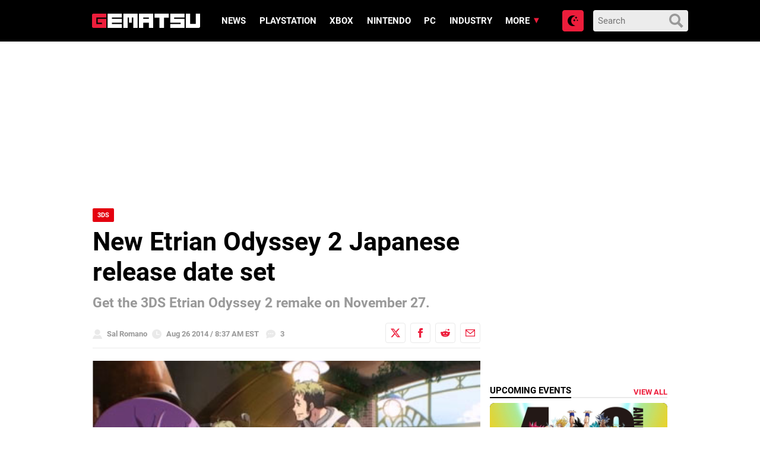

--- FILE ---
content_type: application/javascript; charset=UTF-8
request_url: https://gematsu.disqus.com/count-data.js?2=https%3A%2F%2Fwww.gematsu.com%2F2014%2F08%2Fnew-etrian-odyssey-2-japanese-release-date-set&2=https%3A%2F%2Fwww.gematsu.com%2F2026%2F01%2Feversiege-untold-ages-delayed-to-march-26&2=https%3A%2F%2Fwww.gematsu.com%2F2026%2F01%2Fmahou-arms-launches-april-27&2=https%3A%2F%2Fwww.gematsu.com%2F2026%2F01%2Fnorse-oath-of-blood-delayed-to-february-17-for-pc-this-spring-for-ps5-and-xbox-series&2=https%3A%2F%2Fwww.gematsu.com%2F2026%2F01%2Frayman-30th-anniversary-edition-rated-in-australia
body_size: 736
content:
var DISQUSWIDGETS;

if (typeof DISQUSWIDGETS != 'undefined') {
    DISQUSWIDGETS.displayCount({"text":{"and":"and","comments":{"zero":"0","multiple":"{num}","one":"1"}},"counts":[{"id":"https:\/\/www.gematsu.com\/2026\/01\/rayman-30th-anniversary-edition-rated-in-australia","comments":20},{"id":"https:\/\/www.gematsu.com\/2026\/01\/eversiege-untold-ages-delayed-to-march-26","comments":0},{"id":"https:\/\/www.gematsu.com\/2026\/01\/mahou-arms-launches-april-27","comments":12},{"id":"https:\/\/www.gematsu.com\/2026\/01\/norse-oath-of-blood-delayed-to-february-17-for-pc-this-spring-for-ps5-and-xbox-series","comments":1},{"id":"https:\/\/www.gematsu.com\/2014\/08\/new-etrian-odyssey-2-japanese-release-date-set","comments":3}]});
}